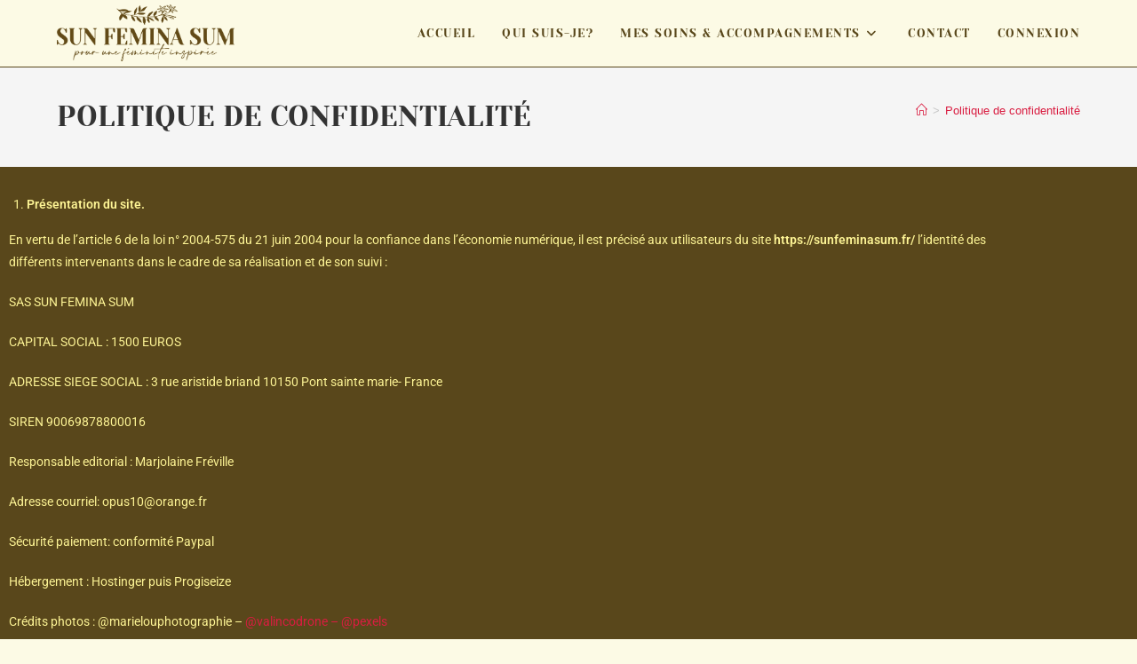

--- FILE ---
content_type: text/html; charset=UTF-8
request_url: https://sunfeminasum.fr/politique-de-confidentialite/
body_size: 19948
content:
<!DOCTYPE html>
<html class="html" lang="fr-FR">
<head>
	<meta charset="UTF-8">
	<link rel="profile" href="https://gmpg.org/xfn/11">

	<meta name='robots' content='noindex, nofollow' />
<meta name="viewport" content="width=device-width, initial-scale=1">
	<!-- This site is optimized with the Yoast SEO plugin v26.8 - https://yoast.com/product/yoast-seo-wordpress/ -->
	<title>Politique de confidentialité - SUN FEMINA SUM</title>
	<meta property="og:locale" content="fr_FR" />
	<meta property="og:type" content="article" />
	<meta property="og:title" content="Politique de confidentialité - SUN FEMINA SUM" />
	<meta property="og:description" content="Présentation du site. En vertu de l’article 6 de la loi n° 2004-575 du 21 juin 2004 pour la confiance dans l’économie numérique, il est précisé aux utilisateurs du site&nbsp;https://sunfeminasum.fr/ l’identité des différents intervenants dans le cadre de sa réalisation et de son suivi : SAS SUN FEMINA SUM CAPITAL SOCIAL : 1500 EUROS ADRESSE [&hellip;]" />
	<meta property="og:url" content="https://sunfeminasum.fr/politique-de-confidentialite/" />
	<meta property="og:site_name" content="SUN FEMINA SUM" />
	<meta property="article:publisher" content="https://www.facebook.com/sunfeminasum" />
	<meta property="article:modified_time" content="2023-11-07T09:27:33+00:00" />
	<meta name="twitter:card" content="summary_large_image" />
	<meta name="twitter:label1" content="Durée de lecture estimée" />
	<meta name="twitter:data1" content="7 minutes" />
	<script type="application/ld+json" class="yoast-schema-graph">{"@context":"https://schema.org","@graph":[{"@type":"WebPage","@id":"https://sunfeminasum.fr/politique-de-confidentialite/","url":"https://sunfeminasum.fr/politique-de-confidentialite/","name":"Politique de confidentialité - SUN FEMINA SUM","isPartOf":{"@id":"https://sunfeminasum.fr/#website"},"datePublished":"2021-08-10T14:03:28+00:00","dateModified":"2023-11-07T09:27:33+00:00","breadcrumb":{"@id":"https://sunfeminasum.fr/politique-de-confidentialite/#breadcrumb"},"inLanguage":"fr-FR","potentialAction":[{"@type":"ReadAction","target":["https://sunfeminasum.fr/politique-de-confidentialite/"]}]},{"@type":"BreadcrumbList","@id":"https://sunfeminasum.fr/politique-de-confidentialite/#breadcrumb","itemListElement":[{"@type":"ListItem","position":1,"name":"Accueil","item":"https://sunfeminasum.fr/"},{"@type":"ListItem","position":2,"name":"Politique de confidentialité"}]},{"@type":"WebSite","@id":"https://sunfeminasum.fr/#website","url":"https://sunfeminasum.fr/","name":"SUN FEMINA SUM","description":"praticienne en olfactologie et rituels de soin","publisher":{"@id":"https://sunfeminasum.fr/#organization"},"potentialAction":[{"@type":"SearchAction","target":{"@type":"EntryPoint","urlTemplate":"https://sunfeminasum.fr/?s={search_term_string}"},"query-input":{"@type":"PropertyValueSpecification","valueRequired":true,"valueName":"search_term_string"}}],"inLanguage":"fr-FR"},{"@type":"Organization","@id":"https://sunfeminasum.fr/#organization","name":"SUN FEMINA SUM","url":"https://sunfeminasum.fr/","logo":{"@type":"ImageObject","inLanguage":"fr-FR","@id":"https://sunfeminasum.fr/#/schema/logo/image/","url":"https://sunfeminasum.fr/wp-content/uploads/2022/07/Logohorizontalvertfoncé.png","contentUrl":"https://sunfeminasum.fr/wp-content/uploads/2022/07/Logohorizontalvertfoncé.png","width":2318,"height":747,"caption":"SUN FEMINA SUM"},"image":{"@id":"https://sunfeminasum.fr/#/schema/logo/image/"},"sameAs":["https://www.facebook.com/sunfeminasum","https://www.instagram.com/sunfeminasum/"]}]}</script>
	<!-- / Yoast SEO plugin. -->


<link rel='dns-prefetch' href='//fonts.googleapis.com' />
<link rel="alternate" type="application/rss+xml" title="SUN FEMINA SUM &raquo; Flux" href="https://sunfeminasum.fr/feed/" />
<link rel="alternate" type="application/rss+xml" title="SUN FEMINA SUM &raquo; Flux des commentaires" href="https://sunfeminasum.fr/comments/feed/" />
<link rel="alternate" title="oEmbed (JSON)" type="application/json+oembed" href="https://sunfeminasum.fr/wp-json/oembed/1.0/embed?url=https%3A%2F%2Fsunfeminasum.fr%2Fpolitique-de-confidentialite%2F" />
<link rel="alternate" title="oEmbed (XML)" type="text/xml+oembed" href="https://sunfeminasum.fr/wp-json/oembed/1.0/embed?url=https%3A%2F%2Fsunfeminasum.fr%2Fpolitique-de-confidentialite%2F&#038;format=xml" />
<style id='wp-img-auto-sizes-contain-inline-css'>
img:is([sizes=auto i],[sizes^="auto," i]){contain-intrinsic-size:3000px 1500px}
/*# sourceURL=wp-img-auto-sizes-contain-inline-css */
</style>
<link rel='stylesheet' id='sbi_styles-css' href='https://sunfeminasum.fr/wp-content/plugins/instagram-feed/css/sbi-styles.min.css?ver=6.10.0' media='all' />
<style id='wp-emoji-styles-inline-css'>

	img.wp-smiley, img.emoji {
		display: inline !important;
		border: none !important;
		box-shadow: none !important;
		height: 1em !important;
		width: 1em !important;
		margin: 0 0.07em !important;
		vertical-align: -0.1em !important;
		background: none !important;
		padding: 0 !important;
	}
/*# sourceURL=wp-emoji-styles-inline-css */
</style>
<link rel='stylesheet' id='wp-block-library-css' href='https://sunfeminasum.fr/wp-includes/css/dist/block-library/style.min.css?ver=6.9' media='all' />
<style id='wp-block-library-theme-inline-css'>
.wp-block-audio :where(figcaption){color:#555;font-size:13px;text-align:center}.is-dark-theme .wp-block-audio :where(figcaption){color:#ffffffa6}.wp-block-audio{margin:0 0 1em}.wp-block-code{border:1px solid #ccc;border-radius:4px;font-family:Menlo,Consolas,monaco,monospace;padding:.8em 1em}.wp-block-embed :where(figcaption){color:#555;font-size:13px;text-align:center}.is-dark-theme .wp-block-embed :where(figcaption){color:#ffffffa6}.wp-block-embed{margin:0 0 1em}.blocks-gallery-caption{color:#555;font-size:13px;text-align:center}.is-dark-theme .blocks-gallery-caption{color:#ffffffa6}:root :where(.wp-block-image figcaption){color:#555;font-size:13px;text-align:center}.is-dark-theme :root :where(.wp-block-image figcaption){color:#ffffffa6}.wp-block-image{margin:0 0 1em}.wp-block-pullquote{border-bottom:4px solid;border-top:4px solid;color:currentColor;margin-bottom:1.75em}.wp-block-pullquote :where(cite),.wp-block-pullquote :where(footer),.wp-block-pullquote__citation{color:currentColor;font-size:.8125em;font-style:normal;text-transform:uppercase}.wp-block-quote{border-left:.25em solid;margin:0 0 1.75em;padding-left:1em}.wp-block-quote cite,.wp-block-quote footer{color:currentColor;font-size:.8125em;font-style:normal;position:relative}.wp-block-quote:where(.has-text-align-right){border-left:none;border-right:.25em solid;padding-left:0;padding-right:1em}.wp-block-quote:where(.has-text-align-center){border:none;padding-left:0}.wp-block-quote.is-large,.wp-block-quote.is-style-large,.wp-block-quote:where(.is-style-plain){border:none}.wp-block-search .wp-block-search__label{font-weight:700}.wp-block-search__button{border:1px solid #ccc;padding:.375em .625em}:where(.wp-block-group.has-background){padding:1.25em 2.375em}.wp-block-separator.has-css-opacity{opacity:.4}.wp-block-separator{border:none;border-bottom:2px solid;margin-left:auto;margin-right:auto}.wp-block-separator.has-alpha-channel-opacity{opacity:1}.wp-block-separator:not(.is-style-wide):not(.is-style-dots){width:100px}.wp-block-separator.has-background:not(.is-style-dots){border-bottom:none;height:1px}.wp-block-separator.has-background:not(.is-style-wide):not(.is-style-dots){height:2px}.wp-block-table{margin:0 0 1em}.wp-block-table td,.wp-block-table th{word-break:normal}.wp-block-table :where(figcaption){color:#555;font-size:13px;text-align:center}.is-dark-theme .wp-block-table :where(figcaption){color:#ffffffa6}.wp-block-video :where(figcaption){color:#555;font-size:13px;text-align:center}.is-dark-theme .wp-block-video :where(figcaption){color:#ffffffa6}.wp-block-video{margin:0 0 1em}:root :where(.wp-block-template-part.has-background){margin-bottom:0;margin-top:0;padding:1.25em 2.375em}
/*# sourceURL=/wp-includes/css/dist/block-library/theme.min.css */
</style>
<style id='classic-theme-styles-inline-css'>
/*! This file is auto-generated */
.wp-block-button__link{color:#fff;background-color:#32373c;border-radius:9999px;box-shadow:none;text-decoration:none;padding:calc(.667em + 2px) calc(1.333em + 2px);font-size:1.125em}.wp-block-file__button{background:#32373c;color:#fff;text-decoration:none}
/*# sourceURL=/wp-includes/css/classic-themes.min.css */
</style>
<style id='global-styles-inline-css'>
:root{--wp--preset--aspect-ratio--square: 1;--wp--preset--aspect-ratio--4-3: 4/3;--wp--preset--aspect-ratio--3-4: 3/4;--wp--preset--aspect-ratio--3-2: 3/2;--wp--preset--aspect-ratio--2-3: 2/3;--wp--preset--aspect-ratio--16-9: 16/9;--wp--preset--aspect-ratio--9-16: 9/16;--wp--preset--color--black: #000000;--wp--preset--color--cyan-bluish-gray: #abb8c3;--wp--preset--color--white: #ffffff;--wp--preset--color--pale-pink: #f78da7;--wp--preset--color--vivid-red: #cf2e2e;--wp--preset--color--luminous-vivid-orange: #ff6900;--wp--preset--color--luminous-vivid-amber: #fcb900;--wp--preset--color--light-green-cyan: #7bdcb5;--wp--preset--color--vivid-green-cyan: #00d084;--wp--preset--color--pale-cyan-blue: #8ed1fc;--wp--preset--color--vivid-cyan-blue: #0693e3;--wp--preset--color--vivid-purple: #9b51e0;--wp--preset--gradient--vivid-cyan-blue-to-vivid-purple: linear-gradient(135deg,rgb(6,147,227) 0%,rgb(155,81,224) 100%);--wp--preset--gradient--light-green-cyan-to-vivid-green-cyan: linear-gradient(135deg,rgb(122,220,180) 0%,rgb(0,208,130) 100%);--wp--preset--gradient--luminous-vivid-amber-to-luminous-vivid-orange: linear-gradient(135deg,rgb(252,185,0) 0%,rgb(255,105,0) 100%);--wp--preset--gradient--luminous-vivid-orange-to-vivid-red: linear-gradient(135deg,rgb(255,105,0) 0%,rgb(207,46,46) 100%);--wp--preset--gradient--very-light-gray-to-cyan-bluish-gray: linear-gradient(135deg,rgb(238,238,238) 0%,rgb(169,184,195) 100%);--wp--preset--gradient--cool-to-warm-spectrum: linear-gradient(135deg,rgb(74,234,220) 0%,rgb(151,120,209) 20%,rgb(207,42,186) 40%,rgb(238,44,130) 60%,rgb(251,105,98) 80%,rgb(254,248,76) 100%);--wp--preset--gradient--blush-light-purple: linear-gradient(135deg,rgb(255,206,236) 0%,rgb(152,150,240) 100%);--wp--preset--gradient--blush-bordeaux: linear-gradient(135deg,rgb(254,205,165) 0%,rgb(254,45,45) 50%,rgb(107,0,62) 100%);--wp--preset--gradient--luminous-dusk: linear-gradient(135deg,rgb(255,203,112) 0%,rgb(199,81,192) 50%,rgb(65,88,208) 100%);--wp--preset--gradient--pale-ocean: linear-gradient(135deg,rgb(255,245,203) 0%,rgb(182,227,212) 50%,rgb(51,167,181) 100%);--wp--preset--gradient--electric-grass: linear-gradient(135deg,rgb(202,248,128) 0%,rgb(113,206,126) 100%);--wp--preset--gradient--midnight: linear-gradient(135deg,rgb(2,3,129) 0%,rgb(40,116,252) 100%);--wp--preset--font-size--small: 13px;--wp--preset--font-size--medium: 20px;--wp--preset--font-size--large: 36px;--wp--preset--font-size--x-large: 42px;--wp--preset--spacing--20: 0.44rem;--wp--preset--spacing--30: 0.67rem;--wp--preset--spacing--40: 1rem;--wp--preset--spacing--50: 1.5rem;--wp--preset--spacing--60: 2.25rem;--wp--preset--spacing--70: 3.38rem;--wp--preset--spacing--80: 5.06rem;--wp--preset--shadow--natural: 6px 6px 9px rgba(0, 0, 0, 0.2);--wp--preset--shadow--deep: 12px 12px 50px rgba(0, 0, 0, 0.4);--wp--preset--shadow--sharp: 6px 6px 0px rgba(0, 0, 0, 0.2);--wp--preset--shadow--outlined: 6px 6px 0px -3px rgb(255, 255, 255), 6px 6px rgb(0, 0, 0);--wp--preset--shadow--crisp: 6px 6px 0px rgb(0, 0, 0);}:where(.is-layout-flex){gap: 0.5em;}:where(.is-layout-grid){gap: 0.5em;}body .is-layout-flex{display: flex;}.is-layout-flex{flex-wrap: wrap;align-items: center;}.is-layout-flex > :is(*, div){margin: 0;}body .is-layout-grid{display: grid;}.is-layout-grid > :is(*, div){margin: 0;}:where(.wp-block-columns.is-layout-flex){gap: 2em;}:where(.wp-block-columns.is-layout-grid){gap: 2em;}:where(.wp-block-post-template.is-layout-flex){gap: 1.25em;}:where(.wp-block-post-template.is-layout-grid){gap: 1.25em;}.has-black-color{color: var(--wp--preset--color--black) !important;}.has-cyan-bluish-gray-color{color: var(--wp--preset--color--cyan-bluish-gray) !important;}.has-white-color{color: var(--wp--preset--color--white) !important;}.has-pale-pink-color{color: var(--wp--preset--color--pale-pink) !important;}.has-vivid-red-color{color: var(--wp--preset--color--vivid-red) !important;}.has-luminous-vivid-orange-color{color: var(--wp--preset--color--luminous-vivid-orange) !important;}.has-luminous-vivid-amber-color{color: var(--wp--preset--color--luminous-vivid-amber) !important;}.has-light-green-cyan-color{color: var(--wp--preset--color--light-green-cyan) !important;}.has-vivid-green-cyan-color{color: var(--wp--preset--color--vivid-green-cyan) !important;}.has-pale-cyan-blue-color{color: var(--wp--preset--color--pale-cyan-blue) !important;}.has-vivid-cyan-blue-color{color: var(--wp--preset--color--vivid-cyan-blue) !important;}.has-vivid-purple-color{color: var(--wp--preset--color--vivid-purple) !important;}.has-black-background-color{background-color: var(--wp--preset--color--black) !important;}.has-cyan-bluish-gray-background-color{background-color: var(--wp--preset--color--cyan-bluish-gray) !important;}.has-white-background-color{background-color: var(--wp--preset--color--white) !important;}.has-pale-pink-background-color{background-color: var(--wp--preset--color--pale-pink) !important;}.has-vivid-red-background-color{background-color: var(--wp--preset--color--vivid-red) !important;}.has-luminous-vivid-orange-background-color{background-color: var(--wp--preset--color--luminous-vivid-orange) !important;}.has-luminous-vivid-amber-background-color{background-color: var(--wp--preset--color--luminous-vivid-amber) !important;}.has-light-green-cyan-background-color{background-color: var(--wp--preset--color--light-green-cyan) !important;}.has-vivid-green-cyan-background-color{background-color: var(--wp--preset--color--vivid-green-cyan) !important;}.has-pale-cyan-blue-background-color{background-color: var(--wp--preset--color--pale-cyan-blue) !important;}.has-vivid-cyan-blue-background-color{background-color: var(--wp--preset--color--vivid-cyan-blue) !important;}.has-vivid-purple-background-color{background-color: var(--wp--preset--color--vivid-purple) !important;}.has-black-border-color{border-color: var(--wp--preset--color--black) !important;}.has-cyan-bluish-gray-border-color{border-color: var(--wp--preset--color--cyan-bluish-gray) !important;}.has-white-border-color{border-color: var(--wp--preset--color--white) !important;}.has-pale-pink-border-color{border-color: var(--wp--preset--color--pale-pink) !important;}.has-vivid-red-border-color{border-color: var(--wp--preset--color--vivid-red) !important;}.has-luminous-vivid-orange-border-color{border-color: var(--wp--preset--color--luminous-vivid-orange) !important;}.has-luminous-vivid-amber-border-color{border-color: var(--wp--preset--color--luminous-vivid-amber) !important;}.has-light-green-cyan-border-color{border-color: var(--wp--preset--color--light-green-cyan) !important;}.has-vivid-green-cyan-border-color{border-color: var(--wp--preset--color--vivid-green-cyan) !important;}.has-pale-cyan-blue-border-color{border-color: var(--wp--preset--color--pale-cyan-blue) !important;}.has-vivid-cyan-blue-border-color{border-color: var(--wp--preset--color--vivid-cyan-blue) !important;}.has-vivid-purple-border-color{border-color: var(--wp--preset--color--vivid-purple) !important;}.has-vivid-cyan-blue-to-vivid-purple-gradient-background{background: var(--wp--preset--gradient--vivid-cyan-blue-to-vivid-purple) !important;}.has-light-green-cyan-to-vivid-green-cyan-gradient-background{background: var(--wp--preset--gradient--light-green-cyan-to-vivid-green-cyan) !important;}.has-luminous-vivid-amber-to-luminous-vivid-orange-gradient-background{background: var(--wp--preset--gradient--luminous-vivid-amber-to-luminous-vivid-orange) !important;}.has-luminous-vivid-orange-to-vivid-red-gradient-background{background: var(--wp--preset--gradient--luminous-vivid-orange-to-vivid-red) !important;}.has-very-light-gray-to-cyan-bluish-gray-gradient-background{background: var(--wp--preset--gradient--very-light-gray-to-cyan-bluish-gray) !important;}.has-cool-to-warm-spectrum-gradient-background{background: var(--wp--preset--gradient--cool-to-warm-spectrum) !important;}.has-blush-light-purple-gradient-background{background: var(--wp--preset--gradient--blush-light-purple) !important;}.has-blush-bordeaux-gradient-background{background: var(--wp--preset--gradient--blush-bordeaux) !important;}.has-luminous-dusk-gradient-background{background: var(--wp--preset--gradient--luminous-dusk) !important;}.has-pale-ocean-gradient-background{background: var(--wp--preset--gradient--pale-ocean) !important;}.has-electric-grass-gradient-background{background: var(--wp--preset--gradient--electric-grass) !important;}.has-midnight-gradient-background{background: var(--wp--preset--gradient--midnight) !important;}.has-small-font-size{font-size: var(--wp--preset--font-size--small) !important;}.has-medium-font-size{font-size: var(--wp--preset--font-size--medium) !important;}.has-large-font-size{font-size: var(--wp--preset--font-size--large) !important;}.has-x-large-font-size{font-size: var(--wp--preset--font-size--x-large) !important;}
:where(.wp-block-post-template.is-layout-flex){gap: 1.25em;}:where(.wp-block-post-template.is-layout-grid){gap: 1.25em;}
:where(.wp-block-term-template.is-layout-flex){gap: 1.25em;}:where(.wp-block-term-template.is-layout-grid){gap: 1.25em;}
:where(.wp-block-columns.is-layout-flex){gap: 2em;}:where(.wp-block-columns.is-layout-grid){gap: 2em;}
:root :where(.wp-block-pullquote){font-size: 1.5em;line-height: 1.6;}
/*# sourceURL=global-styles-inline-css */
</style>
<link rel='stylesheet' id='mailerlite_forms.css-css' href='https://sunfeminasum.fr/wp-content/plugins/official-mailerlite-sign-up-forms/assets/css/mailerlite_forms.css?ver=1.7.18' media='all' />
<link rel='stylesheet' id='font-awesome-css' href='https://sunfeminasum.fr/wp-content/themes/oceanwp/assets/fonts/fontawesome/css/all.min.css?ver=6.7.2' media='all' />
<link rel='stylesheet' id='simple-line-icons-css' href='https://sunfeminasum.fr/wp-content/themes/oceanwp/assets/css/third/simple-line-icons.min.css?ver=2.4.0' media='all' />
<link rel='stylesheet' id='oceanwp-style-css' href='https://sunfeminasum.fr/wp-content/themes/oceanwp/assets/css/style.min.css?ver=4.1.4' media='all' />
<link rel='stylesheet' id='oceanwp-google-font-yeseva-one-css' href='//fonts.googleapis.com/css?family=Yeseva+One%3A100%2C200%2C300%2C400%2C500%2C600%2C700%2C800%2C900%2C100i%2C200i%2C300i%2C400i%2C500i%2C600i%2C700i%2C800i%2C900i&#038;subset=latin&#038;display=swap&#038;ver=6.9' media='all' />
<link rel='stylesheet' id='elementor-icons-css' href='https://sunfeminasum.fr/wp-content/plugins/elementor/assets/lib/eicons/css/elementor-icons.min.css?ver=5.46.0' media='all' />
<link rel='stylesheet' id='elementor-frontend-css' href='https://sunfeminasum.fr/wp-content/plugins/elementor/assets/css/frontend.min.css?ver=3.34.2' media='all' />
<link rel='stylesheet' id='elementor-post-470-css' href='https://sunfeminasum.fr/wp-content/uploads/elementor/css/post-470.css?ver=1768971869' media='all' />
<link rel='stylesheet' id='sbistyles-css' href='https://sunfeminasum.fr/wp-content/plugins/instagram-feed/css/sbi-styles.min.css?ver=6.10.0' media='all' />
<link rel='stylesheet' id='elementor-post-3-css' href='https://sunfeminasum.fr/wp-content/uploads/elementor/css/post-3.css?ver=1769067169' media='all' />
<link rel='stylesheet' id='eael-general-css' href='https://sunfeminasum.fr/wp-content/plugins/essential-addons-for-elementor-lite/assets/front-end/css/view/general.min.css?ver=6.5.8' media='all' />
<link rel='stylesheet' id='oe-widgets-style-css' href='https://sunfeminasum.fr/wp-content/plugins/ocean-extra/assets/css/widgets.css?ver=6.9' media='all' />
<link rel='stylesheet' id='elementor-gf-local-yesevaone-css' href='https://sunfeminasum.fr/wp-content/uploads/elementor/google-fonts/css/yesevaone.css?ver=1742273668' media='all' />
<link rel='stylesheet' id='elementor-gf-local-roboto-css' href='https://sunfeminasum.fr/wp-content/uploads/elementor/google-fonts/css/roboto.css?ver=1742273683' media='all' />
<link rel='stylesheet' id='elementor-gf-local-dancingscript-css' href='https://sunfeminasum.fr/wp-content/uploads/elementor/google-fonts/css/dancingscript.css?ver=1742273684' media='all' />
<script src="https://sunfeminasum.fr/wp-includes/js/jquery/jquery.min.js?ver=3.7.1" id="jquery-core-js"></script>
<script src="https://sunfeminasum.fr/wp-includes/js/jquery/jquery-migrate.min.js?ver=3.4.1" id="jquery-migrate-js"></script>
<link rel="https://api.w.org/" href="https://sunfeminasum.fr/wp-json/" /><link rel="alternate" title="JSON" type="application/json" href="https://sunfeminasum.fr/wp-json/wp/v2/pages/3" /><link rel="EditURI" type="application/rsd+xml" title="RSD" href="https://sunfeminasum.fr/xmlrpc.php?rsd" />
<meta name="generator" content="WordPress 6.9" />
<link rel='shortlink' href='https://sunfeminasum.fr/?p=3' />
        <!-- MailerLite Universal -->
        <script>
            (function(w,d,e,u,f,l,n){w[f]=w[f]||function(){(w[f].q=w[f].q||[])
                .push(arguments);},l=d.createElement(e),l.async=1,l.src=u,
                n=d.getElementsByTagName(e)[0],n.parentNode.insertBefore(l,n);})
            (window,document,'script','https://assets.mailerlite.com/js/universal.js','ml');
            ml('account', '672568');
            ml('enablePopups', true);
        </script>
        <!-- End MailerLite Universal -->
        <meta name="generator" content="Elementor 3.34.2; features: additional_custom_breakpoints; settings: css_print_method-external, google_font-enabled, font_display-auto">
			<style>
				.e-con.e-parent:nth-of-type(n+4):not(.e-lazyloaded):not(.e-no-lazyload),
				.e-con.e-parent:nth-of-type(n+4):not(.e-lazyloaded):not(.e-no-lazyload) * {
					background-image: none !important;
				}
				@media screen and (max-height: 1024px) {
					.e-con.e-parent:nth-of-type(n+3):not(.e-lazyloaded):not(.e-no-lazyload),
					.e-con.e-parent:nth-of-type(n+3):not(.e-lazyloaded):not(.e-no-lazyload) * {
						background-image: none !important;
					}
				}
				@media screen and (max-height: 640px) {
					.e-con.e-parent:nth-of-type(n+2):not(.e-lazyloaded):not(.e-no-lazyload),
					.e-con.e-parent:nth-of-type(n+2):not(.e-lazyloaded):not(.e-no-lazyload) * {
						background-image: none !important;
					}
				}
			</style>
			<noscript><style>.lazyload[data-src]{display:none !important;}</style></noscript><style>.lazyload{background-image:none !important;}.lazyload:before{background-image:none !important;}</style><link rel="icon" href="https://sunfeminasum.fr/wp-content/uploads/2021/08/cropped-cropped-Logo-rond-vert-1-32x32.png" sizes="32x32" />
<link rel="icon" href="https://sunfeminasum.fr/wp-content/uploads/2021/08/cropped-cropped-Logo-rond-vert-1-192x192.png" sizes="192x192" />
<link rel="apple-touch-icon" href="https://sunfeminasum.fr/wp-content/uploads/2021/08/cropped-cropped-Logo-rond-vert-1-180x180.png" />
<meta name="msapplication-TileImage" content="https://sunfeminasum.fr/wp-content/uploads/2021/08/cropped-cropped-Logo-rond-vert-1-270x270.png" />
<!-- OceanWP CSS -->
<style type="text/css">
/* Colors */a:hover,a.light:hover,.theme-heading .text::before,.theme-heading .text::after,#top-bar-content >a:hover,#top-bar-social li.oceanwp-email a:hover,#site-navigation-wrap .dropdown-menu >li >a:hover,#site-header.medium-header #medium-searchform button:hover,.oceanwp-mobile-menu-icon a:hover,.blog-entry.post .blog-entry-header .entry-title a:hover,.blog-entry.post .blog-entry-readmore a:hover,.blog-entry.thumbnail-entry .blog-entry-category a,ul.meta li a:hover,.dropcap,.single nav.post-navigation .nav-links .title,body .related-post-title a:hover,body #wp-calendar caption,body .contact-info-widget.default i,body .contact-info-widget.big-icons i,body .custom-links-widget .oceanwp-custom-links li a:hover,body .custom-links-widget .oceanwp-custom-links li a:hover:before,body .posts-thumbnails-widget li a:hover,body .social-widget li.oceanwp-email a:hover,.comment-author .comment-meta .comment-reply-link,#respond #cancel-comment-reply-link:hover,#footer-widgets .footer-box a:hover,#footer-bottom a:hover,#footer-bottom #footer-bottom-menu a:hover,.sidr a:hover,.sidr-class-dropdown-toggle:hover,.sidr-class-menu-item-has-children.active >a,.sidr-class-menu-item-has-children.active >a >.sidr-class-dropdown-toggle,input[type=checkbox]:checked:before{color:#ab9544}.single nav.post-navigation .nav-links .title .owp-icon use,.blog-entry.post .blog-entry-readmore a:hover .owp-icon use,body .contact-info-widget.default .owp-icon use,body .contact-info-widget.big-icons .owp-icon use{stroke:#ab9544}input[type="button"],input[type="reset"],input[type="submit"],button[type="submit"],.button,#site-navigation-wrap .dropdown-menu >li.btn >a >span,.thumbnail:hover i,.thumbnail:hover .link-post-svg-icon,.post-quote-content,.omw-modal .omw-close-modal,body .contact-info-widget.big-icons li:hover i,body .contact-info-widget.big-icons li:hover .owp-icon,body div.wpforms-container-full .wpforms-form input[type=submit],body div.wpforms-container-full .wpforms-form button[type=submit],body div.wpforms-container-full .wpforms-form .wpforms-page-button,.woocommerce-cart .wp-element-button,.woocommerce-checkout .wp-element-button,.wp-block-button__link{background-color:#ab9544}.widget-title{border-color:#ab9544}blockquote{border-color:#ab9544}.wp-block-quote{border-color:#ab9544}#searchform-dropdown{border-color:#ab9544}.dropdown-menu .sub-menu{border-color:#ab9544}.blog-entry.large-entry .blog-entry-readmore a:hover{border-color:#ab9544}.oceanwp-newsletter-form-wrap input[type="email"]:focus{border-color:#ab9544}.social-widget li.oceanwp-email a:hover{border-color:#ab9544}#respond #cancel-comment-reply-link:hover{border-color:#ab9544}body .contact-info-widget.big-icons li:hover i{border-color:#ab9544}body .contact-info-widget.big-icons li:hover .owp-icon{border-color:#ab9544}#footer-widgets .oceanwp-newsletter-form-wrap input[type="email"]:focus{border-color:#ab9544}input[type="button"]:hover,input[type="reset"]:hover,input[type="submit"]:hover,button[type="submit"]:hover,input[type="button"]:focus,input[type="reset"]:focus,input[type="submit"]:focus,button[type="submit"]:focus,.button:hover,.button:focus,#site-navigation-wrap .dropdown-menu >li.btn >a:hover >span,.post-quote-author,.omw-modal .omw-close-modal:hover,body div.wpforms-container-full .wpforms-form input[type=submit]:hover,body div.wpforms-container-full .wpforms-form button[type=submit]:hover,body div.wpforms-container-full .wpforms-form .wpforms-page-button:hover,.woocommerce-cart .wp-element-button:hover,.woocommerce-checkout .wp-element-button:hover,.wp-block-button__link:hover{background-color:#d91d41}table th,table td,hr,.content-area,body.content-left-sidebar #content-wrap .content-area,.content-left-sidebar .content-area,#top-bar-wrap,#site-header,#site-header.top-header #search-toggle,.dropdown-menu ul li,.centered-minimal-page-header,.blog-entry.post,.blog-entry.grid-entry .blog-entry-inner,.blog-entry.thumbnail-entry .blog-entry-bottom,.single-post .entry-title,.single .entry-share-wrap .entry-share,.single .entry-share,.single .entry-share ul li a,.single nav.post-navigation,.single nav.post-navigation .nav-links .nav-previous,#author-bio,#author-bio .author-bio-avatar,#author-bio .author-bio-social li a,#related-posts,#comments,.comment-body,#respond #cancel-comment-reply-link,#blog-entries .type-page,.page-numbers a,.page-numbers span:not(.elementor-screen-only),.page-links span,body #wp-calendar caption,body #wp-calendar th,body #wp-calendar tbody,body .contact-info-widget.default i,body .contact-info-widget.big-icons i,body .contact-info-widget.big-icons .owp-icon,body .contact-info-widget.default .owp-icon,body .posts-thumbnails-widget li,body .tagcloud a{border-color:#59471b}body,.separate-layout,.has-parallax-footer:not(.separate-layout) #main{background-color:#fcfae5}a{color:#d91d41}a .owp-icon use{stroke:#d91d41}a:hover{color:#59471b}a:hover .owp-icon use{stroke:#59471b}body .theme-button,body input[type="submit"],body button[type="submit"],body button,body .button,body div.wpforms-container-full .wpforms-form input[type=submit],body div.wpforms-container-full .wpforms-form button[type=submit],body div.wpforms-container-full .wpforms-form .wpforms-page-button,.woocommerce-cart .wp-element-button,.woocommerce-checkout .wp-element-button,.wp-block-button__link{border-color:#ffffff}body .theme-button:hover,body input[type="submit"]:hover,body button[type="submit"]:hover,body button:hover,body .button:hover,body div.wpforms-container-full .wpforms-form input[type=submit]:hover,body div.wpforms-container-full .wpforms-form input[type=submit]:active,body div.wpforms-container-full .wpforms-form button[type=submit]:hover,body div.wpforms-container-full .wpforms-form button[type=submit]:active,body div.wpforms-container-full .wpforms-form .wpforms-page-button:hover,body div.wpforms-container-full .wpforms-form .wpforms-page-button:active,.woocommerce-cart .wp-element-button:hover,.woocommerce-checkout .wp-element-button:hover,.wp-block-button__link:hover{border-color:#ffffff}h1,h2,h3,h4,h5,h6,.theme-heading,.widget-title,.oceanwp-widget-recent-posts-title,.comment-reply-title,.entry-title,.sidebar-box .widget-title{color:#59471b}/* OceanWP Style Settings CSS */@media only screen and (min-width:960px){.content-area,.content-left-sidebar .content-area{width:100%}}.theme-button,input[type="submit"],button[type="submit"],button,.button,body div.wpforms-container-full .wpforms-form input[type=submit],body div.wpforms-container-full .wpforms-form button[type=submit],body div.wpforms-container-full .wpforms-form .wpforms-page-button{border-style:solid}.theme-button,input[type="submit"],button[type="submit"],button,.button,body div.wpforms-container-full .wpforms-form input[type=submit],body div.wpforms-container-full .wpforms-form button[type=submit],body div.wpforms-container-full .wpforms-form .wpforms-page-button{border-width:1px}form input[type="text"],form input[type="password"],form input[type="email"],form input[type="url"],form input[type="date"],form input[type="month"],form input[type="time"],form input[type="datetime"],form input[type="datetime-local"],form input[type="week"],form input[type="number"],form input[type="search"],form input[type="tel"],form input[type="color"],form select,form textarea,.woocommerce .woocommerce-checkout .select2-container--default .select2-selection--single{border-style:solid}body div.wpforms-container-full .wpforms-form input[type=date],body div.wpforms-container-full .wpforms-form input[type=datetime],body div.wpforms-container-full .wpforms-form input[type=datetime-local],body div.wpforms-container-full .wpforms-form input[type=email],body div.wpforms-container-full .wpforms-form input[type=month],body div.wpforms-container-full .wpforms-form input[type=number],body div.wpforms-container-full .wpforms-form input[type=password],body div.wpforms-container-full .wpforms-form input[type=range],body div.wpforms-container-full .wpforms-form input[type=search],body div.wpforms-container-full .wpforms-form input[type=tel],body div.wpforms-container-full .wpforms-form input[type=text],body div.wpforms-container-full .wpforms-form input[type=time],body div.wpforms-container-full .wpforms-form input[type=url],body div.wpforms-container-full .wpforms-form input[type=week],body div.wpforms-container-full .wpforms-form select,body div.wpforms-container-full .wpforms-form textarea{border-style:solid}form input[type="text"],form input[type="password"],form input[type="email"],form input[type="url"],form input[type="date"],form input[type="month"],form input[type="time"],form input[type="datetime"],form input[type="datetime-local"],form input[type="week"],form input[type="number"],form input[type="search"],form input[type="tel"],form input[type="color"],form select,form textarea{border-radius:3px}body div.wpforms-container-full .wpforms-form input[type=date],body div.wpforms-container-full .wpforms-form input[type=datetime],body div.wpforms-container-full .wpforms-form input[type=datetime-local],body div.wpforms-container-full .wpforms-form input[type=email],body div.wpforms-container-full .wpforms-form input[type=month],body div.wpforms-container-full .wpforms-form input[type=number],body div.wpforms-container-full .wpforms-form input[type=password],body div.wpforms-container-full .wpforms-form input[type=range],body div.wpforms-container-full .wpforms-form input[type=search],body div.wpforms-container-full .wpforms-form input[type=tel],body div.wpforms-container-full .wpforms-form input[type=text],body div.wpforms-container-full .wpforms-form input[type=time],body div.wpforms-container-full .wpforms-form input[type=url],body div.wpforms-container-full .wpforms-form input[type=week],body div.wpforms-container-full .wpforms-form select,body div.wpforms-container-full .wpforms-form textarea{border-radius:3px}#scroll-top{width:35px;height:35px;line-height:35px}#scroll-top{font-size:20px}#scroll-top .owp-icon{width:20px;height:20px}#scroll-top{background-color:#d91d41}#scroll-top:hover{background-color:#59471b}/* Header */#site-logo #site-logo-inner,.oceanwp-social-menu .social-menu-inner,#site-header.full_screen-header .menu-bar-inner,.after-header-content .after-header-content-inner{height:75px}#site-navigation-wrap .dropdown-menu >li >a,#site-navigation-wrap .dropdown-menu >li >span.opl-logout-link,.oceanwp-mobile-menu-icon a,.mobile-menu-close,.after-header-content-inner >a{line-height:75px}#site-header,.has-transparent-header .is-sticky #site-header,.has-vh-transparent .is-sticky #site-header.vertical-header,#searchform-header-replace{background-color:#fcfae5}#site-header.has-header-media .overlay-header-media{background-color:rgba(0,0,0,0.5)}#site-header{border-color:#59471b}#site-logo #site-logo-inner a img,#site-header.center-header #site-navigation-wrap .middle-site-logo a img{max-width:200px}@media (max-width:480px){#site-logo #site-logo-inner a img,#site-header.center-header #site-navigation-wrap .middle-site-logo a img{max-width:154px}}#site-header #site-logo #site-logo-inner a img,#site-header.center-header #site-navigation-wrap .middle-site-logo a img{max-height:140px}.effect-one #site-navigation-wrap .dropdown-menu >li >a.menu-link >span:after,.effect-three #site-navigation-wrap .dropdown-menu >li >a.menu-link >span:after,.effect-five #site-navigation-wrap .dropdown-menu >li >a.menu-link >span:before,.effect-five #site-navigation-wrap .dropdown-menu >li >a.menu-link >span:after,.effect-nine #site-navigation-wrap .dropdown-menu >li >a.menu-link >span:before,.effect-nine #site-navigation-wrap .dropdown-menu >li >a.menu-link >span:after{background-color:#59471b}.effect-four #site-navigation-wrap .dropdown-menu >li >a.menu-link >span:before,.effect-four #site-navigation-wrap .dropdown-menu >li >a.menu-link >span:after,.effect-seven #site-navigation-wrap .dropdown-menu >li >a.menu-link:hover >span:after,.effect-seven #site-navigation-wrap .dropdown-menu >li.sfHover >a.menu-link >span:after{color:#59471b}.effect-seven #site-navigation-wrap .dropdown-menu >li >a.menu-link:hover >span:after,.effect-seven #site-navigation-wrap .dropdown-menu >li.sfHover >a.menu-link >span:after{text-shadow:10px 0 #59471b,-10px 0 #59471b}.effect-two #site-navigation-wrap .dropdown-menu >li >a.menu-link >span:after,.effect-eight #site-navigation-wrap .dropdown-menu >li >a.menu-link >span:before,.effect-eight #site-navigation-wrap .dropdown-menu >li >a.menu-link >span:after{background-color:#59471b}.effect-six #site-navigation-wrap .dropdown-menu >li >a.menu-link >span:before,.effect-six #site-navigation-wrap .dropdown-menu >li >a.menu-link >span:after{border-color:#59471b}.effect-ten #site-navigation-wrap .dropdown-menu >li >a.menu-link:hover >span,.effect-ten #site-navigation-wrap .dropdown-menu >li.sfHover >a.menu-link >span{-webkit-box-shadow:0 0 10px 4px #59471b;-moz-box-shadow:0 0 10px 4px #59471b;box-shadow:0 0 10px 4px #59471b}#site-navigation-wrap .dropdown-menu >li >a,.oceanwp-mobile-menu-icon a,#searchform-header-replace-close{color:#59471b}#site-navigation-wrap .dropdown-menu >li >a .owp-icon use,.oceanwp-mobile-menu-icon a .owp-icon use,#searchform-header-replace-close .owp-icon use{stroke:#59471b}#site-navigation-wrap .dropdown-menu >li >a:hover,.oceanwp-mobile-menu-icon a:hover,#searchform-header-replace-close:hover{color:#ffc40c}#site-navigation-wrap .dropdown-menu >li >a:hover .owp-icon use,.oceanwp-mobile-menu-icon a:hover .owp-icon use,#searchform-header-replace-close:hover .owp-icon use{stroke:#ffc40c}#site-navigation-wrap .dropdown-menu >.current-menu-item >a,#site-navigation-wrap .dropdown-menu >.current-menu-ancestor >a,#site-navigation-wrap .dropdown-menu >.current-menu-item >a:hover,#site-navigation-wrap .dropdown-menu >.current-menu-ancestor >a:hover{color:#d91d41}.dropdown-menu .sub-menu{min-width:280px}.dropdown-menu .sub-menu,#searchform-dropdown,.current-shop-items-dropdown{background-color:#fcfae5}.dropdown-menu .sub-menu,#searchform-dropdown,.current-shop-items-dropdown{border-color:#59471b}.dropdown-menu ul li.menu-item,.navigation >ul >li >ul.megamenu.sub-menu >li,.navigation .megamenu li ul.sub-menu{border-color:rgba(89,85,80,0.07)}.dropdown-menu ul li a.menu-link{color:#59471b}.dropdown-menu ul li a.menu-link .owp-icon use{stroke:#59471b}.dropdown-menu ul li a.menu-link:hover{color:#ffc40c}.dropdown-menu ul li a.menu-link:hover .owp-icon use{stroke:#ffc40c}.dropdown-menu ul li a.menu-link:hover{background-color:#fcfae5}.dropdown-menu ul >.current-menu-item >a.menu-link{color:#d91d41}.dropdown-menu ul >.current-menu-item >a.menu-link{background-color:#fcfae5}/* Blog CSS */.ocean-single-post-header ul.meta-item li a:hover{color:#333333}/* Footer Copyright */#footer-bottom,#footer-bottom p{color:rgba(,,,)}#footer-bottom a,#footer-bottom #footer-bottom-menu a{color:#ffc40c}#footer-bottom a:hover,#footer-bottom #footer-bottom-menu a:hover{color:#d91d41}/* Typography */body{font-family:Arial Black,Gadget,sans-serif;font-size:14px;line-height:1.8}h1,h2,h3,h4,h5,h6,.theme-heading,.widget-title,.oceanwp-widget-recent-posts-title,.comment-reply-title,.entry-title,.sidebar-box .widget-title{font-family:'Yeseva One';line-height:1;text-transform:uppercase}h1{font-size:23px;line-height:1.4}h2{font-size:20px;line-height:1.4}h3{font-size:18px;line-height:1.4}h4{font-size:17px;line-height:1.4}h5{font-size:14px;line-height:1.4}h6{font-size:15px;line-height:1.4}.page-header .page-header-title,.page-header.background-image-page-header .page-header-title{font-family:'Yeseva One';font-size:32px;line-height:1.4}.page-header .page-subheading{font-size:15px;line-height:1.8}.site-breadcrumbs,.site-breadcrumbs a{font-size:13px;line-height:1.4}#top-bar-content,#top-bar-social-alt{font-size:12px;line-height:1.8}#site-logo a.site-logo-text{font-size:24px;line-height:1.8}#site-navigation-wrap .dropdown-menu >li >a,#site-header.full_screen-header .fs-dropdown-menu >li >a,#site-header.top-header #site-navigation-wrap .dropdown-menu >li >a,#site-header.center-header #site-navigation-wrap .dropdown-menu >li >a,#site-header.medium-header #site-navigation-wrap .dropdown-menu >li >a,.oceanwp-mobile-menu-icon a{font-family:'Yeseva One';letter-spacing:1.5px;font-weight:300;text-transform:uppercase}.dropdown-menu ul li a.menu-link,#site-header.full_screen-header .fs-dropdown-menu ul.sub-menu li a{font-size:12px;line-height:1.2;letter-spacing:.6px}.sidr-class-dropdown-menu li a,a.sidr-class-toggle-sidr-close,#mobile-dropdown ul li a,body #mobile-fullscreen ul li a{font-size:15px;line-height:1.8}.blog-entry.post .blog-entry-header .entry-title a{font-size:24px;line-height:1.4}.ocean-single-post-header .single-post-title{font-size:34px;line-height:1.4;letter-spacing:.6px}.ocean-single-post-header ul.meta-item li,.ocean-single-post-header ul.meta-item li a{font-size:13px;line-height:1.4;letter-spacing:.6px}.ocean-single-post-header .post-author-name,.ocean-single-post-header .post-author-name a{font-size:14px;line-height:1.4;letter-spacing:.6px}.ocean-single-post-header .post-author-description{font-size:12px;line-height:1.4;letter-spacing:.6px}.single-post .entry-title{line-height:1.4;letter-spacing:.6px}.single-post ul.meta li,.single-post ul.meta li a{font-size:14px;line-height:1.4;letter-spacing:.6px}.sidebar-box .widget-title,.sidebar-box.widget_block .wp-block-heading{font-size:13px;line-height:1;letter-spacing:1px}#footer-widgets .footer-box .widget-title{font-size:13px;line-height:1;letter-spacing:1px}#footer-bottom #copyright{font-size:12px;line-height:1}#footer-bottom #footer-bottom-menu{font-size:12px;line-height:1}.woocommerce-store-notice.demo_store{line-height:2;letter-spacing:1.5px}.demo_store .woocommerce-store-notice__dismiss-link{line-height:2;letter-spacing:1.5px}.woocommerce ul.products li.product li.title h2,.woocommerce ul.products li.product li.title a{font-size:14px;line-height:1.5}.woocommerce ul.products li.product li.category,.woocommerce ul.products li.product li.category a{font-size:12px;line-height:1}.woocommerce ul.products li.product .price{font-size:18px;line-height:1}.woocommerce ul.products li.product .button,.woocommerce ul.products li.product .product-inner .added_to_cart{font-size:12px;line-height:1.5;letter-spacing:1px}.woocommerce ul.products li.owp-woo-cond-notice span,.woocommerce ul.products li.owp-woo-cond-notice a{font-size:16px;line-height:1;letter-spacing:1px;font-weight:600;text-transform:capitalize}.woocommerce div.product .product_title{font-size:24px;line-height:1.4;letter-spacing:.6px}.woocommerce div.product p.price{font-size:36px;line-height:1}.woocommerce .owp-btn-normal .summary form button.button,.woocommerce .owp-btn-big .summary form button.button,.woocommerce .owp-btn-very-big .summary form button.button{font-size:12px;line-height:1.5;letter-spacing:1px;text-transform:uppercase}.woocommerce div.owp-woo-single-cond-notice span,.woocommerce div.owp-woo-single-cond-notice a{font-size:18px;line-height:2;letter-spacing:1.5px;font-weight:600;text-transform:capitalize}.ocean-preloader--active .preloader-after-content{font-size:20px;line-height:1.8;letter-spacing:.6px}
</style></head>

<body class="wp-singular page-template-default page page-id-3 wp-custom-logo wp-embed-responsive wp-theme-oceanwp oceanwp-theme dropdown-mobile default-breakpoint content-full-screen has-breadcrumbs has-fixed-footer elementor-default elementor-kit-470 elementor-page elementor-page-3" >

	
	
	<div id="outer-wrap" class="site clr">

		<a class="skip-link screen-reader-text" href="#main">Skip to content</a>

		
		<div id="wrap" class="clr">

			
			
<header id="site-header" class="minimal-header effect-one clr" data-height="75" role="banner">

	
					
			<div id="site-header-inner" class="clr container">

				
				

<div id="site-logo" class="clr" >

	
	<div id="site-logo-inner" class="clr">

		<a href="https://sunfeminasum.fr/" class="custom-logo-link" rel="home"><img width="2318" height="747" src="[data-uri]" class="custom-logo lazyload" alt="sunfeminasum Logo horizontal vert foncé" decoding="async"   data-src="https://sunfeminasum.fr/wp-content/uploads/2022/07/Logohorizontalvertfoncé.png" data-srcset="https://sunfeminasum.fr/wp-content/uploads/2022/07/Logohorizontalvertfoncé.png 1x, https://sunfeminasum.fr/wp-content/uploads/2022/07/Logohorizontalvertfoncé.png 2x" data-sizes="auto" data-eio-rwidth="2318" data-eio-rheight="747" /><noscript><img width="2318" height="747" src="https://sunfeminasum.fr/wp-content/uploads/2022/07/Logohorizontalvertfoncé.png" class="custom-logo" alt="sunfeminasum Logo horizontal vert foncé" decoding="async" srcset="https://sunfeminasum.fr/wp-content/uploads/2022/07/Logohorizontalvertfoncé.png 1x, https://sunfeminasum.fr/wp-content/uploads/2022/07/Logohorizontalvertfoncé.png 2x" sizes="(max-width: 2318px) 100vw, 2318px" data-eio="l" /></noscript></a>
	</div><!-- #site-logo-inner -->

	
	
</div><!-- #site-logo -->

			<div id="site-navigation-wrap" class="clr">
			
			
			
			<nav id="site-navigation" class="navigation main-navigation clr" role="navigation" >

				<ul id="menu-menu-principal" class="main-menu dropdown-menu sf-menu"><li id="menu-item-19" class="menu-item menu-item-type-custom menu-item-object-custom menu-item-home menu-item-19"><a href="https://sunfeminasum.fr/" class="menu-link"><span class="text-wrap">Accueil</span></a></li><li id="menu-item-674" class="menu-item menu-item-type-post_type menu-item-object-page menu-item-674"><a href="https://sunfeminasum.fr/qui-suis-je/" class="menu-link"><span class="text-wrap">Qui suis-je?</span></a></li><li id="menu-item-675" class="menu-item menu-item-type-post_type menu-item-object-page menu-item-has-children dropdown menu-item-675"><a href="https://sunfeminasum.fr/mes-soins-accompagnements/" class="menu-link"><span class="text-wrap">Mes Soins &#038; Accompagnements<i class="nav-arrow fa fa-angle-down" aria-hidden="true" role="img"></i></span></a>
<ul class="sub-menu">
	<li id="menu-item-677" class="menu-item menu-item-type-post_type menu-item-object-page menu-item-677"><a href="https://sunfeminasum.fr/mes-contes-olfactifs/" class="menu-link"><span class="text-wrap">Mes Contes Olfactifs</span></a></li>	<li id="menu-item-676" class="menu-item menu-item-type-post_type menu-item-object-page menu-item-676"><a href="https://sunfeminasum.fr/mes-rituels-de-soin/" class="menu-link"><span class="text-wrap">Mes Rituels Aromatiques</span></a></li>	<li id="menu-item-4622" class="menu-item menu-item-type-post_type menu-item-object-page menu-item-4622"><a href="https://sunfeminasum.fr/ceremonie-ekhla-dmyrrha/" class="menu-link"><span class="text-wrap">Cérémonie Ekhla d’Myrrha</span></a></li>	<li id="menu-item-678" class="menu-item menu-item-type-post_type menu-item-object-page menu-item-678"><a href="https://sunfeminasum.fr/mon-programme-opus/" class="menu-link"><span class="text-wrap">Mon Programme OPUS</span></a></li>	<li id="menu-item-3953" class="menu-item menu-item-type-post_type menu-item-object-page menu-item-3953"><a href="https://sunfeminasum.fr/mes-rituels-de-passage/" class="menu-link"><span class="text-wrap">Mes Rituels de Passage</span></a></li></ul>
</li><li id="menu-item-483" class="menu-item menu-item-type-post_type menu-item-object-page menu-item-483"><a href="https://sunfeminasum.fr/contact/" class="menu-link"><span class="text-wrap">Contact</span></a></li><li id="menu-item-4199" class="menu-item menu-item-type-post_type menu-item-object-page menu-item-4199"><a href="https://sunfeminasum.fr/connexion/" class="menu-link"><span class="text-wrap">connexion</span></a></li></ul>
			</nav><!-- #site-navigation -->

			
			
					</div><!-- #site-navigation-wrap -->
			
		
	
				
	
	<div class="oceanwp-mobile-menu-icon clr mobile-right">

		
		
		
		<a href="https://sunfeminasum.fr/#mobile-menu-toggle" class="mobile-menu"  aria-label="Menu mobile">
							<i class="fa fa-bars" aria-hidden="true"></i>
								<span class="oceanwp-text">Menu</span>
				<span class="oceanwp-close-text">Fermer</span>
						</a>

		
		
		
	</div><!-- #oceanwp-mobile-menu-navbar -->

	

			</div><!-- #site-header-inner -->

			
<div id="mobile-dropdown" class="clr" >

	<nav class="clr">

		<ul id="menu-menu-principal-1" class="menu"><li class="menu-item menu-item-type-custom menu-item-object-custom menu-item-home menu-item-19"><a href="https://sunfeminasum.fr/">Accueil</a></li>
<li class="menu-item menu-item-type-post_type menu-item-object-page menu-item-674"><a href="https://sunfeminasum.fr/qui-suis-je/">Qui suis-je?</a></li>
<li class="menu-item menu-item-type-post_type menu-item-object-page menu-item-has-children menu-item-675"><a href="https://sunfeminasum.fr/mes-soins-accompagnements/">Mes Soins &#038; Accompagnements</a>
<ul class="sub-menu">
	<li class="menu-item menu-item-type-post_type menu-item-object-page menu-item-677"><a href="https://sunfeminasum.fr/mes-contes-olfactifs/">Mes Contes Olfactifs</a></li>
	<li class="menu-item menu-item-type-post_type menu-item-object-page menu-item-676"><a href="https://sunfeminasum.fr/mes-rituels-de-soin/">Mes Rituels Aromatiques</a></li>
	<li class="menu-item menu-item-type-post_type menu-item-object-page menu-item-4622"><a href="https://sunfeminasum.fr/ceremonie-ekhla-dmyrrha/">Cérémonie Ekhla d’Myrrha</a></li>
	<li class="menu-item menu-item-type-post_type menu-item-object-page menu-item-678"><a href="https://sunfeminasum.fr/mon-programme-opus/">Mon Programme OPUS</a></li>
	<li class="menu-item menu-item-type-post_type menu-item-object-page menu-item-3953"><a href="https://sunfeminasum.fr/mes-rituels-de-passage/">Mes Rituels de Passage</a></li>
</ul>
</li>
<li class="menu-item menu-item-type-post_type menu-item-object-page menu-item-483"><a href="https://sunfeminasum.fr/contact/">Contact</a></li>
<li class="menu-item menu-item-type-post_type menu-item-object-page menu-item-4199"><a href="https://sunfeminasum.fr/connexion/">connexion</a></li>
</ul>
<div id="mobile-menu-search" class="clr">
	<form aria-label="Rechercher sur ce site" method="get" action="https://sunfeminasum.fr/" class="mobile-searchform">
		<input aria-label="Insérer une requête de recherche" value="" class="field" id="ocean-mobile-search-1" type="search" name="s" autocomplete="off" placeholder="Rechercher" />
		<button aria-label="Envoyer la recherche" type="submit" class="searchform-submit">
			<i class=" icon-magnifier" aria-hidden="true" role="img"></i>		</button>
					</form>
</div><!-- .mobile-menu-search -->

	</nav>

</div>

			
			
		
		
</header><!-- #site-header -->


			
			<main id="main" class="site-main clr" role="main">

				

<header class="page-header">

	
	<div class="container clr page-header-inner">

		
			<h1 class="page-header-title clr">Politique de confidentialité</h1>

			
		
		<nav role="navigation" aria-label="Fil d’Ariane" class="site-breadcrumbs clr position-"><ol class="trail-items" itemscope itemtype="http://schema.org/BreadcrumbList"><meta name="numberOfItems" content="2" /><meta name="itemListOrder" content="Ascending" /><li class="trail-item trail-begin" itemprop="itemListElement" itemscope itemtype="https://schema.org/ListItem"><a href="https://sunfeminasum.fr" rel="home" aria-label="Accueil" itemprop="item"><span itemprop="name"><i class=" icon-home" aria-hidden="true" role="img"></i><span class="breadcrumb-home has-icon">Accueil</span></span></a><span class="breadcrumb-sep">></span><meta itemprop="position" content="1" /></li><li class="trail-item trail-end" itemprop="itemListElement" itemscope itemtype="https://schema.org/ListItem"><span itemprop="name"><a href="https://sunfeminasum.fr/politique-de-confidentialite/">Politique de confidentialité</a></span><meta itemprop="position" content="2" /></li></ol></nav>
	</div><!-- .page-header-inner -->

	
	
</header><!-- .page-header -->


	
	<div id="content-wrap" class="container clr">

		
		<div id="primary" class="content-area clr">

			
			<div id="content" class="site-content clr">

				
				
<article class="single-page-article clr">

	
<div class="entry clr">

	
			<div data-elementor-type="wp-page" data-elementor-id="3" class="elementor elementor-3">
						<section class="elementor-section elementor-top-section elementor-element elementor-element-1d530743 elementor-section-boxed elementor-section-height-default elementor-section-height-default" data-id="1d530743" data-element_type="section" data-settings="{&quot;background_background&quot;:&quot;classic&quot;}">
						<div class="elementor-container elementor-column-gap-default">
					<div class="elementor-column elementor-col-100 elementor-top-column elementor-element elementor-element-5d7154cd" data-id="5d7154cd" data-element_type="column">
			<div class="elementor-widget-wrap elementor-element-populated">
						<div class="elementor-element elementor-element-72215707 elementor-widget elementor-widget-text-editor" data-id="72215707" data-element_type="widget" data-widget_type="text-editor.default">
				<div class="elementor-widget-container">
									<p></p>
<ol>
<li><strong>Présentation du site.</strong></li>
</ol>
<p>En vertu de l’article 6 de la loi n° 2004-575 du 21 juin 2004 pour la confiance dans l’économie numérique, il est précisé aux utilisateurs du site&nbsp;<b>https://sunfeminasum.fr/ </b>l’identité des différents intervenants dans le cadre de sa réalisation et de son suivi :</p>
<p>SAS SUN FEMINA SUM</p>
<p></p>
<p>CAPITAL SOCIAL : 1500 EUROS</p>
<p></p>
<p>ADRESSE SIEGE SOCIAL : 3 rue aristide briand 10150 Pont sainte marie- France</p>
<p></p>
<p>SIREN 90069878800016</p>
<p></p>
<p>Responsable editorial : Marjolaine Fréville</p>
<p></p>
<p>Adresse courriel: opus10@orange.fr</p>
<p></p>
<p>Sécurité paiement: conformité Paypal</p>
<p></p>
<p>Hébergement : Hostinger puis Progiseize&nbsp;</p>
<p></p>
<p>Crédits photos : @marielouphotographie &#8211; <a href="https://www.instagram.com/valincodrone/?hl=fr" target="_blank" rel="noopener">@valincodrone &#8211; </a><a href="https://www.instagram.com/pexels/?hl=fr" target="_blank" rel="noopener">@pexels</a></p>
<p></p>
<p>Credits illustrations, logo et charte graphique&nbsp; : @<a href="https://linepauvert.com/" target="_blank" rel="noopener">lamainaucoeur.studio&nbsp;</a></p>
<p></p>
<p>Credits créations site web : <a href="https://juliabrunie.com/" target="_blank" rel="noopener">@juliabrunie</a></p>
<p></p>
<ol start="2">
<li><strong>Conditions générales d’utilisation du site et des services proposés.</strong></li>
</ol>
<p>L’utilisation du site https://sunfeminasum.fr/&nbsp; &nbsp;implique l’acceptation pleine et entière des conditions générales d’utilisation ci-après décrites. Ces conditions d’utilisation sont susceptibles d’être modifiées ou complétées à tout moment, les utilisateurs du site https://sunfeminasum.fr/&nbsp;sont donc invités à les consulter de manière régulière.</p>
<p>Ce site&nbsp; &nbsp;est normalement accessible à tout moment aux utilisateurs. Une interruption pour raison de maintenance technique peut être toutefois décidée par Marjolaine Fréville ou Julia Brunie, qui s’efforcerons alors de communiquer préalablement aux utilisateurs les dates et heures de l’intervention.</p>
<p>Le site est mis à jour régulièrement par Marjolaine Fréville ou Julia Brunie. De la même façon, les mentions légales peuvent être modifiées à tout moment : elles s’imposent néanmoins à l’utilisateur qui est invité à s’y référer le plus souvent possible afin d’en prendre connaissance.</p>
<ol start="3">
<li><strong>Description des services fournis.</strong></li>
</ol>
<p>Le site&nbsp; &nbsp;pour objet de fournir une information concernant l’ensemble des activités de la société.</p>
<p>Marjolaine Fréville s’efforce de fournir sur le site&nbsp;<b> https://sunfeminasum.fr/&nbsp;</b>des informations aussi précises que possible. Toutefois, il ne pourra être tenue responsable des omissions, des inexactitudes et des carences dans la mise à jour, qu’elles soient de son fait ou du fait des tiers partenaires qui lui fournissent ces informations.</p>
<p>Tous les informations indiquées sur le site&nbsp;&nbsp;sont données à titre indicatif, et sont susceptibles d’évoluer. Par ailleurs, les renseignements figurant sur le site ne sont pas exhaustifs. Ils sont donnés sous réserve de modifications ayant été apportées depuis leur mise en ligne.</p>
<ol start="4">
<li><strong>Limitations contractuelles sur les données techniques.</strong></li>
</ol>
<p>Le&nbsp; site <strong>https://sunfeminasum.fr/</strong>&nbsp;utilise la technologie JavaScript et ai propulsé par wordpress.</p>
<p>Le site Internet ne pourra être tenu responsable de dommages matériels liés à l’utilisation du site. De plus, l’utilisateur du site s’engage à accéder au site en utilisant un matériel récent, ne contenant pas de virus et avec un navigateur de dernière génération mis-à-jour</p>
<ol start="5">
<li><strong>Propriété intellectuelle et contrefaçons.</strong></li>
</ol>
<p>Marjolaine Fréville est propriétaire des droits de propriété intellectuelle ou détient les droits d’usage sur tous les éléments accessibles sur le site, notamment les textes, images, photos, graphismes, logo, icônes, sons, logiciels.</p>
<p>Toute reproduction, représentation, modification, publication, adaptation de tout ou partie des éléments du site, quel que soit le moyen ou le procédé utilisé, est interdite, sauf autorisation écrite préalable de : Marjolaine Fréville.</p>
<p>Toute exploitation non autorisée du site ou de l’un quelconque des éléments qu’il contient sera considérée comme constitutive d’une contrefaçon et poursuivie conformément aux dispositions des articles L.335-2 et suivants du Code de Propriété Intellectuelle.</p>
<ol start="6">
<li><strong>Limitations de responsabilité</strong></li>
</ol>
<p>Marjolaine Fréville ne pourra être tenue responsable des dommages directs et indirects causés au matériel de l’utilisateur, lors de l’accès au site https://sunfeminasum.fr/, &nbsp;et résultant soit de l’utilisation d’un matériel ne répondant pas aux spécifications indiquées au point 4, soit de l’apparition d’un bug ou d’une incompatibilité. Marjolaine Fréville ne pourra également être tenue responsable des dommages indirects (tels par exemple qu’une perte de marché ou perte d’une chance) consécutifs à l’utilisation du site https://sunfeminasum.fr/ . Marjolaine Fréville se réserve le droit de supprimer, sans mise en demeure préalable, tout contenu déposé dans cet espace qui contreviendrait à la législation applicable en France, en particulier aux dispositions relatives à la protection des données. Le cas échéant, Marjolaine Fréville se réserve également la possibilité de mettre en cause la responsabilité civile et/ou pénale de l’utilisateur, notamment en cas de message à caractère raciste, injurieux, diffamant, ou pornographique, quel que soit le support utilisé (texte, photographie…).</p>
<ol start="7">
<li><strong>Gestion des données personnelles.</strong></li>
</ol>
<p>A l’occasion de l’utilisation du site https://sunfeminasum.fr/peuvent êtres recueillies : l’URL des liens par l’intermédiaire desquels l’utilisateur a accédé au site&nbsp; https://sunfeminasum.fr/, le fournisseur d’accès de l’utilisateur, l’adresse de protocole Internet (IP) de l’utilisateur.</p>
<p>En tout état de cause Marjolaine Fréville ne collecte des informations personnelles relatives à l’utilisateur que pour le besoin de certains services proposés par le site&nbsp;<b> https://sunfeminasum.fr/</b>. L’utilisateur fournit ces informations en toute connaissance de cause, notamment lorsqu’il procède par lui-même à leur saisie. Il est alors précisé à l’utilisateur du site https://sunfeminasum.fr/&nbsp;l’obligation ou non de fournir ces informations.</p>
<p>Conformément aux dispositions des articles 38 et suivants de la loi 78-17 du 6 janvier 1978 relative à l’informatique, aux fichiers et aux libertés, tout utilisateur dispose d’un droit d’accès, de rectification et d’opposition aux données personnelles le concernant, en effectuant sa demande écrite et signée, accompagnée d’une copie du titre d’identité avec signature du titulaire de la pièce, en précisant l’adresse à laquelle la réponse doit être envoyée.</p>
<p>Aucune information personnelle de l’utilisateur du site https://sunfeminasum.fr/n’est publiée à l’insu de l’utilisateur, échangée, transférée, cédée ou vendue sur un support quelconque à des tiers. Les bases de données sont protégées par les dispositions de la loi du 1er juillet 1998 transposant la directive 96/9 du 11 mars 1996 relative à la protection juridique des bases de données.</p>
<ol start="8">
<li><strong>Liens hypertextes et cookies.</strong></li>
</ol>
<p>Le site https://sunfeminasum.fr/ contient un certain nombre de liens hypertextes vers d’autres sites, mis en place avec l’autorisation de Marjolaine Fréville. Cependant, Marjolaine Fréville n’a pas la possibilité de vérifier le contenu des sites ainsi visités, et n’assumera en conséquence aucune responsabilité de ce fait.</p>
<p>La navigation sur le site https://sunfeminasum.fr/&nbsp;est susceptible de provoquer l’installation de cookie(s) sur l’ordinateur de l’utilisateur. Un cookie est un fichier de petite taille, qui ne permet pas l’identification de l’utilisateur, mais qui enregistre des informations relatives à la navigation d’un ordinateur sur un site. Les données ainsi obtenues visent à faciliter la navigation ultérieure sur le site, et ont également vocation à permettre diverses mesures de fréquentation.</p>
<p>Le refus d’installation d’un cookie peut entraîner l’impossibilité d’accéder à certains services. L’utilisateur peut toutefois configurer son ordinateur de la manière suivante, pour refuser l’installation des cookies :</p>
<p>Sous Internet Explorer : onglet outil (pictogramme en forme de rouage en haut a droite) / options internet. Cliquez sur Confidentialité et choisissez Bloquer tous les cookies. Validez sur Ok.</p>
<p>Sous Firefox : en haut de la fenêtre du navigateur, cliquez sur le bouton Firefox, puis aller dans l’onglet Options. Cliquer sur l’onglet Vie privée. Paramétrez les Règles de conservation sur : utiliser les paramètres personnalisés pour l’historique. Enfin décochez-la pour désactiver les cookies.</p>
<p>Sous Safari : Cliquez en haut à droite du navigateur sur le pictogramme de menu (symbolisé par un rouage). Sélectionnez Paramètres. Cliquez sur Afficher les paramètres avancés. Dans la section “Confidentialité”, cliquez sur Paramètres de contenu. Dans la section “Cookies”, vous pouvez bloquer les cookies.</p>
<p>Sous Chrome : Cliquez en haut à droite du navigateur sur le pictogramme de menu (symbolisé par trois lignes horizontales). Sélectionnez Paramètres. Cliquez sur Afficher les paramètres avancés. Dans la section “Confidentialité”, cliquez sur préférences. Dans l’onglet “Confidentialité”, vous pouvez bloquer les cookies.</p>
<ol start="9">
<li><strong>Droit applicable et attribution de juridiction.</strong></li>
</ol>
<p>&nbsp;Conformément aux articles L.616-1 et R.616-1 du code de la consommation, nous proposons un dispositif de médiation de la consommation. L’entité de médiation retenue est : CNPM – MEDIATION DE LA CONSOMMATION. En cas de litige, vous pouvez déposer votre réclamation sur son site :&nbsp;<a href="https://cnpm-mediation-consommation.eu/" target="_blank" rel="noopener" data-saferedirecturl="https://www.google.com/url?q=https://cnpm-mediation-consommation.eu&amp;source=gmail&amp;ust=1627227026548000&amp;usg=AFQjCNHWblvEbFouWjyU-X4PAuyxEZUWrQ">https://cnpm-mediation-<wbr>consommation.eu</a>&nbsp;ou par voie postale en écrivant à CNPM – MEDIATION – CONSOMMATION – 27 avenue de la libération – 42400 Saint-Chamond&nbsp;</p>
<ol start="10">
<li><strong>Les principales lois concernées.</strong><strong>&nbsp;</strong></li>
</ol>
<p>Loi n° 78-17 du 6 janvier 1978, notamment modifiée par la loi n° 2004-801 du 6 août 2004 relative à l’informatique, aux fichiers et aux libertés.</p>
<p>Loi n° 2004-575 du 21 juin 2004 pour la confiance dans l’économie numérique.</p>
<ol start="11">
<li><strong>Lexique</strong></li>
</ol>
<p>Utilisateur : Internaute se connectant, utilisant le site susnommé.</p>
<p>Informations personnelles : « les informations qui permettent, sous quelque forme que ce soit, directement ou non, l’identification des personnes physiques auxquelles elles s’appliquent » (article 4 de la loi n° 78-17 du 6 janvier 1978).&nbsp; &nbsp; &nbsp;&nbsp;</p>
<p></p>								</div>
				</div>
					</div>
		</div>
					</div>
		</section>
				</div>
		
	
</div>

</article>

				
			</div><!-- #content -->

			
		</div><!-- #primary -->

		
	</div><!-- #content-wrap -->

	

	</main><!-- #main -->

	
	
	
		
<footer id="footer" class="site-footer" role="contentinfo">

	
	<div id="footer-inner" class="clr">

		

<div id="footer-widgets" class="oceanwp-row clr tablet-2-col mobile-1-col">

	
	<div class="footer-widgets-inner container">

					<div class="footer-box span_1_of_4 col col-1">
				<div id="block-24" class="footer-widget widget_block widget_media_image clr">
<figure class="wp-block-image size-full"><img fetchpriority="high" decoding="async" width="324" height="252" src="[data-uri]" alt="" class="wp-image-1829 lazyload"   data-src="https://sunfeminasum.fr/wp-content/uploads/2022/07/Capture-décran-2022-07-15-à-15.49.58.png" data-srcset="https://sunfeminasum.fr/wp-content/uploads/2022/07/Capture-décran-2022-07-15-à-15.49.58.png 324w, https://sunfeminasum.fr/wp-content/uploads/2022/07/Capture-décran-2022-07-15-à-15.49.58-300x233.png 300w" data-sizes="auto" data-eio-rwidth="324" data-eio-rheight="252" /><noscript><img fetchpriority="high" decoding="async" width="324" height="252" src="https://sunfeminasum.fr/wp-content/uploads/2022/07/Capture-décran-2022-07-15-à-15.49.58.png" alt="" class="wp-image-1829" srcset="https://sunfeminasum.fr/wp-content/uploads/2022/07/Capture-décran-2022-07-15-à-15.49.58.png 324w, https://sunfeminasum.fr/wp-content/uploads/2022/07/Capture-décran-2022-07-15-à-15.49.58-300x233.png 300w" sizes="(max-width: 324px) 100vw, 324px" data-eio="l" /></noscript></figure>
</div>			</div><!-- .footer-one-box -->

							<div class="footer-box span_1_of_4 col col-2">
					<div id="block-12" class="footer-widget widget_block widget_media_image clr">
<figure class="wp-block-image size-large is-resized"><img decoding="async" src="[data-uri]" alt="" class="wp-image-683 lazyload" width="198" height="275"   data-src="https://sunfeminasum.fr/wp-content/uploads/2022/07/Logo-sans-texte-vert-olive-739x1024.png" data-srcset="https://sunfeminasum.fr/wp-content/uploads/2022/07/Logo-sans-texte-vert-olive-739x1024.png 739w, https://sunfeminasum.fr/wp-content/uploads/2022/07/Logo-sans-texte-vert-olive-216x300.png 216w, https://sunfeminasum.fr/wp-content/uploads/2022/07/Logo-sans-texte-vert-olive-768x1065.png 768w, https://sunfeminasum.fr/wp-content/uploads/2022/07/Logo-sans-texte-vert-olive.png 867w" data-sizes="auto" data-eio-rwidth="739" data-eio-rheight="1024" /><noscript><img decoding="async" src="https://sunfeminasum.fr/wp-content/uploads/2022/07/Logo-sans-texte-vert-olive-739x1024.png" alt="" class="wp-image-683" width="198" height="275" srcset="https://sunfeminasum.fr/wp-content/uploads/2022/07/Logo-sans-texte-vert-olive-739x1024.png 739w, https://sunfeminasum.fr/wp-content/uploads/2022/07/Logo-sans-texte-vert-olive-216x300.png 216w, https://sunfeminasum.fr/wp-content/uploads/2022/07/Logo-sans-texte-vert-olive-768x1065.png 768w, https://sunfeminasum.fr/wp-content/uploads/2022/07/Logo-sans-texte-vert-olive.png 867w" sizes="(max-width: 198px) 100vw, 198px" data-eio="l" /></noscript></figure>
</div>				</div><!-- .footer-one-box -->
				
							<div class="footer-box span_1_of_4 col col-3 ">
					<div id="nav_menu-5" class="footer-widget widget_nav_menu clr"><div class="menu-menu-principal-container"><ul id="menu-menu-principal-2" class="menu"><li class="menu-item menu-item-type-custom menu-item-object-custom menu-item-home menu-item-19"><a href="https://sunfeminasum.fr/">Accueil</a></li>
<li class="menu-item menu-item-type-post_type menu-item-object-page menu-item-674"><a href="https://sunfeminasum.fr/qui-suis-je/">Qui suis-je?</a></li>
<li class="menu-item menu-item-type-post_type menu-item-object-page menu-item-has-children menu-item-675"><a href="https://sunfeminasum.fr/mes-soins-accompagnements/">Mes Soins &#038; Accompagnements</a>
<ul class="sub-menu">
	<li class="menu-item menu-item-type-post_type menu-item-object-page menu-item-677"><a href="https://sunfeminasum.fr/mes-contes-olfactifs/">Mes Contes Olfactifs</a></li>
	<li class="menu-item menu-item-type-post_type menu-item-object-page menu-item-676"><a href="https://sunfeminasum.fr/mes-rituels-de-soin/">Mes Rituels Aromatiques</a></li>
	<li class="menu-item menu-item-type-post_type menu-item-object-page menu-item-4622"><a href="https://sunfeminasum.fr/ceremonie-ekhla-dmyrrha/">Cérémonie Ekhla d’Myrrha</a></li>
	<li class="menu-item menu-item-type-post_type menu-item-object-page menu-item-678"><a href="https://sunfeminasum.fr/mon-programme-opus/">Mon Programme OPUS</a></li>
	<li class="menu-item menu-item-type-post_type menu-item-object-page menu-item-3953"><a href="https://sunfeminasum.fr/mes-rituels-de-passage/">Mes Rituels de Passage</a></li>
</ul>
</li>
<li class="menu-item menu-item-type-post_type menu-item-object-page menu-item-483"><a href="https://sunfeminasum.fr/contact/">Contact</a></li>
<li class="menu-item menu-item-type-post_type menu-item-object-page menu-item-4199"><a href="https://sunfeminasum.fr/connexion/">connexion</a></li>
</ul></div></div>				</div><!-- .footer-one-box -->
				
							<div class="footer-box span_1_of_4 col col-4">
					<div id="block-20" class="footer-widget widget_block clr">
<div class="wp-block-group"><div class="wp-block-group__inner-container is-layout-flow wp-block-group-is-layout-flow"></div></div>
</div>				</div><!-- .footer-box -->
				
			
	</div><!-- .container -->

	
</div><!-- #footer-widgets -->



<div id="footer-bottom" class="clr no-footer-nav">

	
	<div id="footer-bottom-inner" class="container clr">

		
		
			<div id="copyright" class="clr" role="contentinfo">
				<FONT face="montserrat">SUNFEMINASUM par Marjolaine Fréville - <a href="https://sunfeminasum.fr/mentions-legales/">Mentions légales </a> &amp; <a href="https://sunfeminasum.fr/politique-de-confidentialite/"> politique de confidentialité </a>-
 Fait avec <font color="#d91d41">♥ </font>en 2022 par <a href="http://www.juliabrunie.com/">Julia Brunie</a>  			</div><!-- #copyright -->

			
	</div><!-- #footer-bottom-inner -->

	
</div><!-- #footer-bottom -->


	</div><!-- #footer-inner -->

	
</footer><!-- #footer -->

	
	
</div><!-- #wrap -->


</div><!-- #outer-wrap -->



<a aria-label="Scroll to the top of the page" href="#" id="scroll-top" class="scroll-top-right"><i class=" fa fa-arrow-up" aria-hidden="true" role="img"></i></a>




<script type="speculationrules">
{"prefetch":[{"source":"document","where":{"and":[{"href_matches":"/*"},{"not":{"href_matches":["/wp-*.php","/wp-admin/*","/wp-content/uploads/*","/wp-content/*","/wp-content/plugins/*","/wp-content/themes/oceanwp/*","/*\\?(.+)"]}},{"not":{"selector_matches":"a[rel~=\"nofollow\"]"}},{"not":{"selector_matches":".no-prefetch, .no-prefetch a"}}]},"eagerness":"conservative"}]}
</script>
<!-- Instagram Feed JS -->
<script type="text/javascript">
var sbiajaxurl = "https://sunfeminasum.fr/wp-admin/admin-ajax.php";
</script>
			<script>
				const lazyloadRunObserver = () => {
					const lazyloadBackgrounds = document.querySelectorAll( `.e-con.e-parent:not(.e-lazyloaded)` );
					const lazyloadBackgroundObserver = new IntersectionObserver( ( entries ) => {
						entries.forEach( ( entry ) => {
							if ( entry.isIntersecting ) {
								let lazyloadBackground = entry.target;
								if( lazyloadBackground ) {
									lazyloadBackground.classList.add( 'e-lazyloaded' );
								}
								lazyloadBackgroundObserver.unobserve( entry.target );
							}
						});
					}, { rootMargin: '200px 0px 200px 0px' } );
					lazyloadBackgrounds.forEach( ( lazyloadBackground ) => {
						lazyloadBackgroundObserver.observe( lazyloadBackground );
					} );
				};
				const events = [
					'DOMContentLoaded',
					'elementor/lazyload/observe',
				];
				events.forEach( ( event ) => {
					document.addEventListener( event, lazyloadRunObserver );
				} );
			</script>
			<script id="eio-lazy-load-js-before">
var eio_lazy_vars = {"exactdn_domain":"","skip_autoscale":0,"bg_min_dpr":1.1,"threshold":0,"use_dpr":1};
//# sourceURL=eio-lazy-load-js-before
</script>
<script src="https://sunfeminasum.fr/wp-content/plugins/ewww-image-optimizer/includes/lazysizes.min.js?ver=831" id="eio-lazy-load-js" async data-wp-strategy="async"></script>
<script src="https://sunfeminasum.fr/wp-includes/js/imagesloaded.min.js?ver=5.0.0" id="imagesloaded-js"></script>
<script id="oceanwp-main-js-extra">
var oceanwpLocalize = {"nonce":"23a1b721cb","isRTL":"","menuSearchStyle":"disabled","mobileMenuSearchStyle":"disabled","sidrSource":null,"sidrDisplace":"1","sidrSide":"left","sidrDropdownTarget":"link","verticalHeaderTarget":"link","customScrollOffset":"0","customSelects":".woocommerce-ordering .orderby, #dropdown_product_cat, .widget_categories select, .widget_archive select, .single-product .variations_form .variations select","loadMoreLoadingText":"Loading...","ajax_url":"https://sunfeminasum.fr/wp-admin/admin-ajax.php","oe_mc_wpnonce":"b8f27909dc"};
//# sourceURL=oceanwp-main-js-extra
</script>
<script src="https://sunfeminasum.fr/wp-content/themes/oceanwp/assets/js/theme.min.js?ver=4.1.4" id="oceanwp-main-js"></script>
<script src="https://sunfeminasum.fr/wp-content/themes/oceanwp/assets/js/drop-down-mobile-menu.min.js?ver=4.1.4" id="oceanwp-drop-down-mobile-menu-js"></script>
<script src="https://sunfeminasum.fr/wp-content/themes/oceanwp/assets/js/vendors/magnific-popup.min.js?ver=4.1.4" id="ow-magnific-popup-js"></script>
<script src="https://sunfeminasum.fr/wp-content/themes/oceanwp/assets/js/ow-lightbox.min.js?ver=4.1.4" id="oceanwp-lightbox-js"></script>
<script src="https://sunfeminasum.fr/wp-content/themes/oceanwp/assets/js/vendors/flickity.pkgd.min.js?ver=4.1.4" id="ow-flickity-js"></script>
<script src="https://sunfeminasum.fr/wp-content/themes/oceanwp/assets/js/ow-slider.min.js?ver=4.1.4" id="oceanwp-slider-js"></script>
<script src="https://sunfeminasum.fr/wp-content/themes/oceanwp/assets/js/scroll-effect.min.js?ver=4.1.4" id="oceanwp-scroll-effect-js"></script>
<script src="https://sunfeminasum.fr/wp-content/themes/oceanwp/assets/js/scroll-top.min.js?ver=4.1.4" id="oceanwp-scroll-top-js"></script>
<script src="https://sunfeminasum.fr/wp-content/themes/oceanwp/assets/js/select.min.js?ver=4.1.4" id="oceanwp-select-js"></script>
<script id="flickr-widget-script-js-extra">
var flickrWidgetParams = {"widgets":[]};
//# sourceURL=flickr-widget-script-js-extra
</script>
<script src="https://sunfeminasum.fr/wp-content/plugins/ocean-extra/includes/widgets/js/flickr.min.js?ver=6.9" id="flickr-widget-script-js"></script>
<script src="https://sunfeminasum.fr/wp-content/plugins/elementor/assets/js/webpack.runtime.min.js?ver=3.34.2" id="elementor-webpack-runtime-js"></script>
<script src="https://sunfeminasum.fr/wp-content/plugins/elementor/assets/js/frontend-modules.min.js?ver=3.34.2" id="elementor-frontend-modules-js"></script>
<script src="https://sunfeminasum.fr/wp-includes/js/jquery/ui/core.min.js?ver=1.13.3" id="jquery-ui-core-js"></script>
<script id="elementor-frontend-js-extra">
var EAELImageMaskingConfig = {"svg_dir_url":"https://sunfeminasum.fr/wp-content/plugins/essential-addons-for-elementor-lite/assets/front-end/img/image-masking/svg-shapes/"};
//# sourceURL=elementor-frontend-js-extra
</script>
<script id="elementor-frontend-js-before">
var elementorFrontendConfig = {"environmentMode":{"edit":false,"wpPreview":false,"isScriptDebug":false},"i18n":{"shareOnFacebook":"Partager sur Facebook","shareOnTwitter":"Partager sur Twitter","pinIt":"L\u2019\u00e9pingler","download":"T\u00e9l\u00e9charger","downloadImage":"T\u00e9l\u00e9charger une image","fullscreen":"Plein \u00e9cran","zoom":"Zoom","share":"Partager","playVideo":"Lire la vid\u00e9o","previous":"Pr\u00e9c\u00e9dent","next":"Suivant","close":"Fermer","a11yCarouselPrevSlideMessage":"Diapositive pr\u00e9c\u00e9dente","a11yCarouselNextSlideMessage":"Diapositive suivante","a11yCarouselFirstSlideMessage":"Ceci est la premi\u00e8re diapositive","a11yCarouselLastSlideMessage":"Ceci est la derni\u00e8re diapositive","a11yCarouselPaginationBulletMessage":"Aller \u00e0 la diapositive"},"is_rtl":false,"breakpoints":{"xs":0,"sm":480,"md":768,"lg":1025,"xl":1440,"xxl":1600},"responsive":{"breakpoints":{"mobile":{"label":"Portrait mobile","value":767,"default_value":767,"direction":"max","is_enabled":true},"mobile_extra":{"label":"Mobile Paysage","value":880,"default_value":880,"direction":"max","is_enabled":false},"tablet":{"label":"Tablette en mode portrait","value":1024,"default_value":1024,"direction":"max","is_enabled":true},"tablet_extra":{"label":"Tablette en mode paysage","value":1200,"default_value":1200,"direction":"max","is_enabled":false},"laptop":{"label":"Portable","value":1366,"default_value":1366,"direction":"max","is_enabled":false},"widescreen":{"label":"\u00c9cran large","value":2400,"default_value":2400,"direction":"min","is_enabled":false}},"hasCustomBreakpoints":false},"version":"3.34.2","is_static":false,"experimentalFeatures":{"additional_custom_breakpoints":true,"home_screen":true,"global_classes_should_enforce_capabilities":true,"e_variables":true,"cloud-library":true,"e_opt_in_v4_page":true,"e_interactions":true,"e_editor_one":true,"import-export-customization":true},"urls":{"assets":"https:\/\/sunfeminasum.fr\/wp-content\/plugins\/elementor\/assets\/","ajaxurl":"https:\/\/sunfeminasum.fr\/wp-admin\/admin-ajax.php","uploadUrl":"https:\/\/sunfeminasum.fr\/wp-content\/uploads"},"nonces":{"floatingButtonsClickTracking":"ec4e789296"},"swiperClass":"swiper","settings":{"page":[],"editorPreferences":[]},"kit":{"active_breakpoints":["viewport_mobile","viewport_tablet"],"global_image_lightbox":"yes","lightbox_enable_counter":"yes","lightbox_enable_fullscreen":"yes","lightbox_enable_zoom":"yes","lightbox_enable_share":"yes","lightbox_title_src":"title","lightbox_description_src":"description"},"post":{"id":3,"title":"Politique%20de%20confidentialit%C3%A9%20-%20SUN%20FEMINA%20SUM","excerpt":"","featuredImage":false}};
//# sourceURL=elementor-frontend-js-before
</script>
<script src="https://sunfeminasum.fr/wp-content/plugins/elementor/assets/js/frontend.min.js?ver=3.34.2" id="elementor-frontend-js"></script>
<script id="eael-general-js-extra">
var localize = {"ajaxurl":"https://sunfeminasum.fr/wp-admin/admin-ajax.php","nonce":"4caf0c9983","i18n":{"added":"Added ","compare":"Compare","loading":"Loading..."},"eael_translate_text":{"required_text":"is a required field","invalid_text":"Invalid","billing_text":"Billing","shipping_text":"Shipping","fg_mfp_counter_text":"of"},"page_permalink":"https://sunfeminasum.fr/politique-de-confidentialite/","cart_redirectition":"","cart_page_url":"","el_breakpoints":{"mobile":{"label":"Portrait mobile","value":767,"default_value":767,"direction":"max","is_enabled":true},"mobile_extra":{"label":"Mobile Paysage","value":880,"default_value":880,"direction":"max","is_enabled":false},"tablet":{"label":"Tablette en mode portrait","value":1024,"default_value":1024,"direction":"max","is_enabled":true},"tablet_extra":{"label":"Tablette en mode paysage","value":1200,"default_value":1200,"direction":"max","is_enabled":false},"laptop":{"label":"Portable","value":1366,"default_value":1366,"direction":"max","is_enabled":false},"widescreen":{"label":"\u00c9cran large","value":2400,"default_value":2400,"direction":"min","is_enabled":false}}};
//# sourceURL=eael-general-js-extra
</script>
<script src="https://sunfeminasum.fr/wp-content/plugins/essential-addons-for-elementor-lite/assets/front-end/js/view/general.min.js?ver=6.5.8" id="eael-general-js"></script>
<script id="wp-emoji-settings" type="application/json">
{"baseUrl":"https://s.w.org/images/core/emoji/17.0.2/72x72/","ext":".png","svgUrl":"https://s.w.org/images/core/emoji/17.0.2/svg/","svgExt":".svg","source":{"concatemoji":"https://sunfeminasum.fr/wp-includes/js/wp-emoji-release.min.js?ver=6.9"}}
</script>
<script type="module">
/*! This file is auto-generated */
const a=JSON.parse(document.getElementById("wp-emoji-settings").textContent),o=(window._wpemojiSettings=a,"wpEmojiSettingsSupports"),s=["flag","emoji"];function i(e){try{var t={supportTests:e,timestamp:(new Date).valueOf()};sessionStorage.setItem(o,JSON.stringify(t))}catch(e){}}function c(e,t,n){e.clearRect(0,0,e.canvas.width,e.canvas.height),e.fillText(t,0,0);t=new Uint32Array(e.getImageData(0,0,e.canvas.width,e.canvas.height).data);e.clearRect(0,0,e.canvas.width,e.canvas.height),e.fillText(n,0,0);const a=new Uint32Array(e.getImageData(0,0,e.canvas.width,e.canvas.height).data);return t.every((e,t)=>e===a[t])}function p(e,t){e.clearRect(0,0,e.canvas.width,e.canvas.height),e.fillText(t,0,0);var n=e.getImageData(16,16,1,1);for(let e=0;e<n.data.length;e++)if(0!==n.data[e])return!1;return!0}function u(e,t,n,a){switch(t){case"flag":return n(e,"\ud83c\udff3\ufe0f\u200d\u26a7\ufe0f","\ud83c\udff3\ufe0f\u200b\u26a7\ufe0f")?!1:!n(e,"\ud83c\udde8\ud83c\uddf6","\ud83c\udde8\u200b\ud83c\uddf6")&&!n(e,"\ud83c\udff4\udb40\udc67\udb40\udc62\udb40\udc65\udb40\udc6e\udb40\udc67\udb40\udc7f","\ud83c\udff4\u200b\udb40\udc67\u200b\udb40\udc62\u200b\udb40\udc65\u200b\udb40\udc6e\u200b\udb40\udc67\u200b\udb40\udc7f");case"emoji":return!a(e,"\ud83e\u1fac8")}return!1}function f(e,t,n,a){let r;const o=(r="undefined"!=typeof WorkerGlobalScope&&self instanceof WorkerGlobalScope?new OffscreenCanvas(300,150):document.createElement("canvas")).getContext("2d",{willReadFrequently:!0}),s=(o.textBaseline="top",o.font="600 32px Arial",{});return e.forEach(e=>{s[e]=t(o,e,n,a)}),s}function r(e){var t=document.createElement("script");t.src=e,t.defer=!0,document.head.appendChild(t)}a.supports={everything:!0,everythingExceptFlag:!0},new Promise(t=>{let n=function(){try{var e=JSON.parse(sessionStorage.getItem(o));if("object"==typeof e&&"number"==typeof e.timestamp&&(new Date).valueOf()<e.timestamp+604800&&"object"==typeof e.supportTests)return e.supportTests}catch(e){}return null}();if(!n){if("undefined"!=typeof Worker&&"undefined"!=typeof OffscreenCanvas&&"undefined"!=typeof URL&&URL.createObjectURL&&"undefined"!=typeof Blob)try{var e="postMessage("+f.toString()+"("+[JSON.stringify(s),u.toString(),c.toString(),p.toString()].join(",")+"));",a=new Blob([e],{type:"text/javascript"});const r=new Worker(URL.createObjectURL(a),{name:"wpTestEmojiSupports"});return void(r.onmessage=e=>{i(n=e.data),r.terminate(),t(n)})}catch(e){}i(n=f(s,u,c,p))}t(n)}).then(e=>{for(const n in e)a.supports[n]=e[n],a.supports.everything=a.supports.everything&&a.supports[n],"flag"!==n&&(a.supports.everythingExceptFlag=a.supports.everythingExceptFlag&&a.supports[n]);var t;a.supports.everythingExceptFlag=a.supports.everythingExceptFlag&&!a.supports.flag,a.supports.everything||((t=a.source||{}).concatemoji?r(t.concatemoji):t.wpemoji&&t.twemoji&&(r(t.twemoji),r(t.wpemoji)))});
//# sourceURL=https://sunfeminasum.fr/wp-includes/js/wp-emoji-loader.min.js
</script>
</body>
</html>


--- FILE ---
content_type: text/css
request_url: https://sunfeminasum.fr/wp-content/uploads/elementor/css/post-470.css?ver=1768971869
body_size: 301
content:
.elementor-kit-470{--e-global-color-primary:#59471B;--e-global-color-secondary:#FFC40C;--e-global-color-text:#FDF495;--e-global-color-accent:#D91D41;--e-global-color-a612c90:#FCFAE5;--e-global-color-e40d19f:#59555012;--e-global-color-58d2914:#fbdbac;--e-global-typography-primary-font-family:"Yeseva One";--e-global-typography-primary-font-size:30px;--e-global-typography-primary-font-weight:600;--e-global-typography-secondary-font-family:"Yeseva One";--e-global-typography-secondary-font-weight:400;--e-global-typography-text-font-family:"Roboto";--e-global-typography-text-font-weight:400;--e-global-typography-accent-font-family:"Dancing Script";--e-global-typography-accent-font-weight:500;--e-global-typography-accent-text-transform:none;}.elementor-section.elementor-section-boxed > .elementor-container{max-width:1140px;}.e-con{--container-max-width:1140px;}.elementor-widget:not(:last-child){margin-block-end:20px;}.elementor-element{--widgets-spacing:20px 20px;--widgets-spacing-row:20px;--widgets-spacing-column:20px;}{}h1.entry-title{display:var(--page-title-display);}@media(max-width:1024px){.elementor-section.elementor-section-boxed > .elementor-container{max-width:1024px;}.e-con{--container-max-width:1024px;}}@media(max-width:767px){.elementor-section.elementor-section-boxed > .elementor-container{max-width:767px;}.e-con{--container-max-width:767px;}}